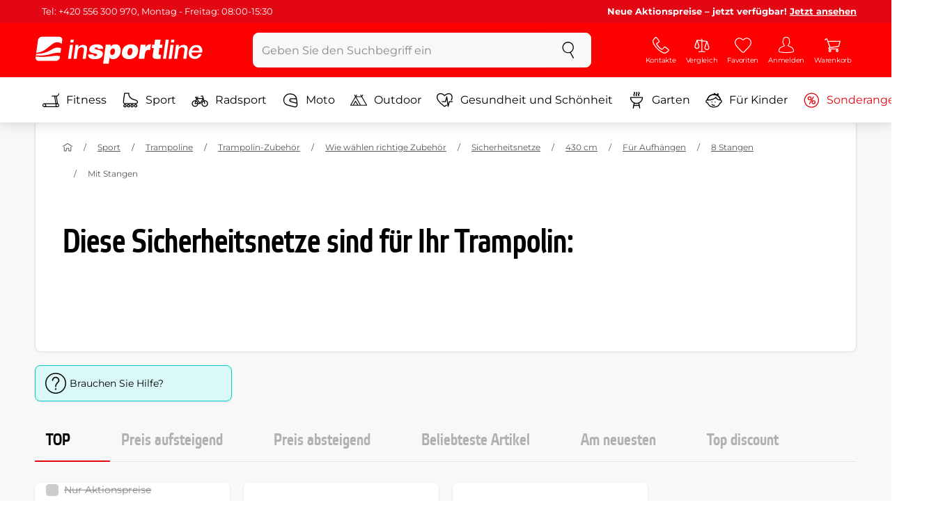

--- FILE ---
content_type: text/html; charset=UTF-8
request_url: https://www.insportline.at/sicherheitsnetze-430-cm-fur-aufhangen-mit-stangen
body_size: 15242
content:
<!DOCTYPE html>
<html lang="de" class="no-js">
<head>
	<base href="/">
	<!-- ostatni -->
	<meta charset="UTF-8">
	<meta name="viewport" content="width=device-width, initial-scale=1.0, minimal-ui, viewport-fit=cover, maximum-scale=1">
	
	<!-- preloading, prefetching -->
	<link rel="preload" href="assets/css/global.css?v=1768837614" as="style" fetchpriority="high">

	<link rel="preload" href="assets/js/jquery.js?v=1768837614" as="script">
	<link rel="preload" href="assets/js/bootstrap.js?v=1768837614" as="script">

	<link rel="preload" href="assets/fonts/montserrat-v24-latin-ext_latin-regular.woff2" as="font" type="font/woff2" crossorigin>
    <link rel="preload" href="assets/fonts/storm_type_foundry_-_etelkanarrowmedium.woff2" as="font" type="font/woff2" crossorigin>
	<!-- // preloading, prefetching -->
	
	<script>
		var customRootUrl = './';
		var customVersion = '?v=1768837614';
		document.documentElement.classList.remove('no-js');
	</script>

	<title>Sicherheitsnetze 430 cm - für Aufhängen, mit Stangen - inSPORTline</title>

	<!-- by template -->
	<!-- favicon -->
	<link rel="icon" type="image/png" href="assets/favicons/favicon-96x96.png?v=1768837614" sizes="96x96" />
	<link rel="icon" type="image/svg+xml" href="assets/favicons/favicon.svg?v=1768837614" />
    <link rel="shortcut icon" href="assets/favicons/favicon.ico?v=1768837614" />
    <link rel="apple-touch-icon" sizes="180x180" href="assets/favicons/apple-touch-icon.png?v=1768837614" />
    <meta name="apple-mobile-web-app-title" content="inSPORTline" />
	
	<link rel="manifest" href="assets/favicons/site.webmanifest?v=1768837614">	<meta name="msapplication-TileColor" content="#ffffff">
	<meta name="msapplication-navbutton-color" content="#ffffff">
	<meta name="theme-color" content="#ffffff">
	<meta name="apple-mobile-web-app-status-bar-style" content="#ffffff">

	<!-- facebook -->
	<meta property="og:title" content="Sicherheitsnetze 430 cm - für Aufhängen, mit Stangen - inSPORTline">
	<meta property="og:description" content="Online-Shop Fitness-Geräte und Fitness-Studios der Marke inSPORTline. Fitnessgeräte für den Heimgebrauch, ausgezeichnete Qualität, Preis-Aktion.">
	<meta property="og:url" content="https://www.insportline.at/sicherheitsnetze-430-cm-fur-aufhangen-mit-stangen">
	<meta property="og:site_name" content="inSPORTline">
	<meta property="og:type" content="website">
	<meta property="og:image" content="https://www.insportline.at/images/og_insportline_homepage.jpg">

	<!-- Twitter -->
	<meta name="twitter:card" content="summary">
	<meta name="twitter:title" content="Sicherheitsnetze 430 cm - für Aufhängen, mit Stangen - inSPORTline">
	<meta name="twitter:description" content="Online-Shop Fitness-Geräte und Fitness-Studios der Marke inSPORTline. Fitnessgeräte für den Heimgebrauch, ausgezeichnete Qualität, Preis-Aktion.">
	<meta name="twitter:image" content="https://www.insportline.at/images/insportline-logo-shadow.png">


	<!-- by legacy -->
	<meta name="format-detection" content="telephone=no">

		<meta name="com.silverpop.brandeddomains" content="www.pages04.net,e-insportline.pl,insportline.cz,insportline.hu,insportline.sk,www.e-insportline.pl,insportline.de,insportline.at,www.insportline.cz,www.insportline.hu,www.insportline.sk,www.insportline.de,www.insportline.at">
	<meta name="com.silverpop.cothost" content="pod4.ibmmarketingcloud.com">
	<link rel="alternate" hreflang="de" href="//www.insportline.de/sicherheitsnetze-430-cm-fur-aufhangen-mit-stangen?module=sicherheitsnetze%2d430%2dcm%2dfur%2daufhangen%2dmit%2dstangen"><link rel="alternate" hreflang="de-at" href="//www.insportline.at/sicherheitsnetze-430-cm-fur-aufhangen-mit-stangen?module=sicherheitsnetze%2d430%2dcm%2dfur%2daufhangen%2dmit%2dstangen">	<script>
	var dataLayer = dataLayer || [];

	dataLayer.push({"getSetReff":"v1.0","setDomain":"insportline.at","module":"sicherheitsnetze-430-cm-fur-aufhangen-mit-stangen","uid":"","email":"","user_data":{"email_address":""},"name":"","dealer_group":0,"dev":0,"persoo_ft_search":0,"categoryid":"1704","categorytext":"Sport | Trampoline | Trampolin-Zubehör | Wie wählen richtige Zubehör | Sicherheitsnetze | 430 cm | Für Aufhängen | 8 Stangen | Mit Stangen","ecomm_pagetype":"category"});
(function(w,d,s,l,i){w[l]=w[l]||[];w[l].push({'gtm.start':new Date().getTime(),event:'gtm.js'});var f=d.getElementsByTagName(s)[0],j=d.createElement(s),dl=l!='dataLayer'?'&l='+l:'';j.async=true;j.src='//www.googletagmanager.com/gtm.js?id='+i+dl;f.parentNode.insertBefore(j,f);})(window,document,'script','dataLayer','GTM-MZFLC5');

	</script>
		<script type="application/ld+json">
    {
    "@context": "https:\/\/schema.org",
    "@graph": [
        {
            "@type": "Organization",
            "@id": "https:\/\/www.insportline.at#organization",
            "name": "SEVEN SPORT s.r.o.",
            "alternateName": "inSPORTline",
            "legalName": "SEVEN SPORT s.r.o.",
            "url": "https:\/\/www.insportline.at",
            "logo": {
                "@type": "ImageObject",
                "@id": "https:\/\/www.insportline.at#logo",
                "url": "https:\/\/www.insportline.at\/images\/insportline-logo-shadow.png",
                "width": 800,
                "height": 800,
                "caption": "inSPORTline"
            },
            "image": {
                "@id": "https:\/\/www.insportline.at#logo"
            },
            "sameAs": [
                "https:\/\/www.youtube.com\/insportline"
            ]
        },
        {
            "@type": "WebSite",
            "@id": "https:\/\/www.insportline.at#website",
            "url": "https:\/\/www.insportline.at",
            "name": "inSPORTline",
            "publisher": {
                "@id": "https:\/\/www.insportline.at#organization"
            },
            "potentialAction": {
                "@type": "SearchAction",
                "target": "https:\/\/www.insportline.at\/?v={search_term_string}",
                "query-input": "required name=search_term_string"
            }
        },
        {
            "@type": "WebPage",
            "@id": "https:\/\/www.insportline.at\/sicherheitsnetze-430-cm-fur-aufhangen-mit-stangen",
            "url": "https:\/\/www.insportline.at\/sicherheitsnetze-430-cm-fur-aufhangen-mit-stangen",
            "inLanguage": "DE",
            "name": "Sicherheitsnetze 430 cm - f\u00fcr Aufh\u00e4ngen, mit Stangen - inSPORTline",
            "isPartOf": {
                "@id": "https:\/\/www.insportline.at#website"
            },
            "datePublished": "2024-10-01T00:00:00+02:00",
            "dateModified": "2026-01-22T03:29:22+01:00",
            "description": "Online-Shop Fitness-Ger\u00e4te und Fitness-Studios der Marke inSPORTline. Fitnessger\u00e4te f\u00fcr den Heimgebrauch, ausgezeichnete Qualit\u00e4t, Preis-Aktion.",
            "headline": "Sicherheitsnetze 430 cm - f\u00fcr Aufh\u00e4ngen, mit Stangen - inSPORTline"
        }
    ]
}	</script>

	<!-- script & function preloading, in order of importance -->
	<script defer src="assets/js/jquery.js?v=1768837614"></script>
	<script defer src="assets/js/bootstrap.js?v=1768837614"></script>
	<script defer src="assets/js/custom.js?v=1768837614"></script>
	<!-- & lazy -->
	<script data-src="assets/js/backend.js?v=1768837614"></script>
	<script data-src="assets/js/swiper.js?v=1768837614"></script>
			<script defer data-src="assets/js/backend_dev_join.js?v=2511212"></script>
		<script data-src="/js/jquery.blockUI.js"></script>
	<script defer>
		function lazyLoadScriptsInOrder(scripts) {
			if (scripts.length === 0) return;

			var script = scripts[0];
			var src = script.getAttribute('data-src');

			if (src) {
				script.setAttribute('defer', '');
				script.setAttribute('src', src);
				script.removeAttribute('data-src');

				script.onload = function() {
					lazyLoadScriptsInOrder(Array.prototype.slice.call(scripts, 1));
				};
			}
			else {
				lazyLoadScriptsInOrder(Array.prototype.slice.call(scripts, 1));
			}
		}

		function initScriptLoading() {
			if (typeof jQuery === 'undefined') {
				setTimeout(initScriptLoading, 100);
				return;
			}

			var scripts = document.querySelectorAll('script[data-src]');

			// Načte skripty při první interakci uživatele
			window.addEventListener('scroll', function() { lazyLoadScriptsInOrder(scripts); }, { once: true });
			window.addEventListener('mousemove', function() { lazyLoadScriptsInOrder(scripts); }, { once: true });
			window.addEventListener('keydown', function() { lazyLoadScriptsInOrder(scripts); }, { once: true });
			window.addEventListener('touchstart', function() { lazyLoadScriptsInOrder(scripts); }, { once: true });
		}

		// Spustí timeout po úplném načtení stránky
		window.addEventListener('load', function() {
			var scripts = document.querySelectorAll('script[data-src]');
			setTimeout(function() { lazyLoadScriptsInOrder(scripts); }, 3000);
		});

		// Zavolat funkci pro inicializaci
		initScriptLoading();
	</script>
	<!-- lazyload stop -->

	<link rel="stylesheet" media="all" href="assets/css/global.css?v=1768837614" />
<link href="https://www.insportline.at/sicherheitsnetze-430-cm-fur-aufhangen-mit-stangen" rel="canonical" ><link href="https://www.insportline.at/images/og_insportline_homepage.jpg" rel="image_src" ><meta name="keywords" content="insportline,insportline.cz, Fitnessbedarf, fitness shop, fitness geschäft, fitness aktionen"><meta name="description" content="Online-Shop Fitness-Geräte und Fitness-Studios der Marke inSPORTline. Fitnessgeräte für den Heimgebrauch, ausgezeichnete Qualität, Preis-Aktion."><meta name="robots" content="index, follow"></head>

<body class="d-flex flex-column" id="top">
	<noscript><iframe src="//www.googletagmanager.com/ns.html?id=GTM-MZFLC5"
height="0" width="0" style="display:none;visibility:hidden"></iframe></noscript>	<a href="#main" class="btn btn-primary position-fixed skip-to-main">Zum Hauptinhalt</a> 
	<div class="d-flex flex-column min-vh-100 ">
	<!--  new law  -->
	<div class="newlaw d-none d-lg-block">
	  <div class="container">
		<div class="row row-gutter--4">
		  <div class="col-auto">
			<div class="newlaw__menu">
			  <a href="/Informationen-zu-bestellungen">Tel: +420 556 300 970, Montag - Freitag: 08:00-15:30</a> 
			</div>
		  </div>
			<div class="col">
				<div class="newlaw__text"><b>Neue Aktionspreise – jetzt verfügbar! <a href="/sonderangebote">Jetzt ansehen</a></b></div>
			</div></div>
	  </div>
	</div>	    <!-- main navbar -->
		<div class="d-none d-lg-block pt-1 bg-brand"></div>
		<nav class="navbar navbar--main" id="navigation-main">
			<div class="container">
				<div class="row align-items-center justify-content-between row-gutter--1 row-gutter-md--2">
				<!-- logo -->
					<div class="col-auto">
						<a href="/" class="navbar__logo btn h-auto p-1 mx-n1 m-lg-n1" aria-label="inSPORTline">
							<svg xmlns="http://www.w3.org/2000/svg" viewbox="-779 511 360 60"><path d="M-728 512.1h-36.9c-4.2 0-8.2 3.4-8.8 7.6l-3.8 27.3c12.2-1.5 17.7-5.7 22.9-9.5 5.8-4.3 13.6-12.2 19.3-13.1 5-.8 9.2.5 12.8 3l1.1-7.7c.6-4.2-2.4-7.6-6.6-7.6zm-17.5 28.5c-2.3 1.3-5 2.8-8 4.1-7.4 3.3-16.5 4.3-24.3 4.6l-.4 3.1c3 .2 5.8.3 8.5.3 8.5 0 15.8-1 22.5-2.9 7.3-2.2 13-3.2 17.5-3.2 1.7 0 3.2.2 4.5.5l1.4-10.1c-2.7-.9-5.2-1.4-7.5-1.4-5.2-.1-9.2 2.2-14.2 5zm.2 13.7c-1.6.2-3.3.4-5.1.6-5.2.5-10.1.8-14.6.8-5.9 0-10.4-.5-13.6-1l-.3 2.1c-.6 4.2 2.4 7.6 6.6 7.6h36.9c4.2 0 8.2-3.4 8.8-7.6l.3-2.4c-2.4-.9-4.8-1.1-7.5-1.1-3.3 0-7.1.5-11.5 1zm284.9-24.5c-2 0-3.8.5-5.6 1.4-1.8.9-3.3 2.3-4.5 3.9l-.1-.1.7-5.2h-6.3l-4.2 30h6.6l2.4-17.2c.1-1.1.5-2 .9-3 .5-.9 1.1-1.8 1.8-2.4s1.5-1.2 2.5-1.6c.9-.4 2-.6 3.1-.6 2 0 3.4.5 4.1 1.5.8 1 1.1 2.7.8 5l-2.6 18.3h6.6l2.8-20.1c.5-3.3-.1-5.8-1.8-7.5-1.4-1.6-3.9-2.4-7.2-2.4zm40.2 16.7c.6-2.1.7-4.2.4-6.2-.3-2-.9-3.8-2-5.3-1-1.5-2.4-2.8-4.1-3.7-1.8-.9-3.8-1.4-6.2-1.4-2.2 0-4.3.4-6.2 1.2-1.9.8-3.6 1.9-5 3.3-1.5 1.4-2.6 3-3.6 4.8-.9 1.8-1.5 3.7-1.8 5.8-.3 2.2-.3 4.2.1 6.1.4 1.8 1.1 3.4 2.2 4.7 1.1 1.3 2.5 2.4 4.2 3.1 1.7.7 3.8 1.1 6.1 1.1 1.6 0 3.2-.2 4.8-.7 1.6-.4 3-1.1 4.3-2 1.3-.9 2.5-2 3.5-3.2 1-1.3 1.8-2.7 2.4-4.4h-6.3c-.8 1.7-1.9 2.9-3.2 3.7-1.3.8-2.9 1.2-4.9 1.2-1.4 0-2.6-.2-3.5-.7-.9-.4-1.7-1-2.3-1.8-.6-.7-.9-1.6-1.1-2.6-.2-1-.2-2-.1-3.1h22.3zm-20.4-7.1c.5-.9 1.2-1.6 1.9-2.3.8-.6 1.6-1.1 2.6-1.5 1-.4 2.1-.5 3.2-.5s2.1.2 3 .6c.9.4 1.6.9 2.1 1.6.5.6.9 1.4 1.2 2.3.2.9.3 1.8.3 2.7h-15.5c.3-1.1.7-2.1 1.2-2.9zm-51.8 20.4h6.6l4.3-30h-6.7zm-210.8-41.4l-.8 6.2h6.6l.9-6.2zm26.2 11.4c-2 0-3.8.5-5.6 1.4-1.8.9-3.3 2.3-4.5 3.9l-.1-.1.7-5.2h-6.3l-4.2 30h6.6l2.4-17.2c.1-1.1.5-2 .9-3 .5-.9 1.1-1.8 1.8-2.4.7-.7 1.5-1.2 2.5-1.6.9-.4 2-.6 3.1-.6 2 0 3.3.5 4.1 1.5.8 1 1.1 2.7.8 5l-2.6 18.3h6.6l2.8-20.1c.5-3.3-.1-5.8-1.8-7.5-1.4-1.6-3.9-2.4-7.2-2.4zm-32 30h6.6l4.3-30h-6.7zm210.4-41.4l-5.8 41.4h6.6l5.8-41.4zm12 0l-.8 6.2h6.6l.9-6.2zm-55.7 17.2h-.1l.9-6.2h-11l-4.3 30.4h12.1l1.5-10.5c.9-6.5 3.7-8.8 8.7-8.8.8 0 1.7.2 2.4.3l1.7-12.1c-.5-.1-1-.2-1.5-.2-4.8 0-8.1 2.3-10.4 7.1zm32.8-17.2h-11.9l-1.7 11h-4.5l-1 7h4.3l-1.8 12.7c-1.5 10.5.3 11.6 16.3 10.7l1.2-8.6h-1.9c-3.4 0-3.6-1-3.2-3.8l1.5-11h5.8l1-7h-5.8l1.7-11zm-97.6 10.1c-3.5 0-8.1 1.7-10.3 5.4h-.1l.6-4.5h-10.8l-5.7 40.8h12.1l1.9-13.4c1.7 2.6 3.9 3.9 7.2 3.9 6.8 0 14.8-4.4 16.5-16.3 1.1-8.4-2.2-15.9-11.4-15.9zm-.8 16.1c-.6 4.2-3 6.9-6.2 6.9-3.1 0-4.5-2.9-3.9-7.1.6-4.1 2.9-6.9 5.8-6.9 3.2 0 5 2.2 4.3 7.1zm34.7-16.1c-10.3 0-18.1 5.9-19.6 16.4-1.5 10.4 5.3 15.7 15.1 15.7s18-5.2 19.6-16.4c1.3-9.3-4.4-15.7-15.1-15.7zm3 15.8c-.8 5.7-3.1 8.2-6.4 8.2-3.1 0-4.9-2.5-4.1-8.2.5-3.4 2.3-7.7 6.4-7.7 3.3-.1 4.8 3.3 4.1 7.7zm-77.5-9.1c.9 0 1.8.2 2.3.8.6.5.9 1.2.9 2.2h11c.4-8.1-7.1-9.6-13.8-9.6-6.3 0-14.7 2.3-15.8 10-1.7 11.8 17.5 7.9 16.8 12.8-.3 2.2-2.4 2.7-4.2 2.7-1.2 0-2.2-.4-2.8-.9-.7-.6-1.1-1.6-.9-2.8h-11.5c-.5 8.2 6.9 10.3 13.8 10.3 11.2 0 17-4.3 17.9-10.6 1.6-11.4-18-8.5-17.4-12.8.2-1.5 1.6-2.1 3.7-2.1z"/></svg>
						</a>
					</div>

					<!-- vyhledavani  d-none d-lg-block -->
					<div class="col-lg-4 col-xl-5 d-none d-lg-block" id="elm_search">
						<form method="post" action="/scripts/search.php">
							<div class="input-group shadow-sm rounded">

								<input type="text" class="form-control bg-light border-white" name="search" placeholder="Geben Sie den Suchbegriff ein" aria-label="Geben Sie den Suchbegriff ein" required inputmode="search" autocomplete="off" maxlength="48" data-url="/search/suggest" data-toggle="popover" data-trigger="manual" data-content-selector="#search-results" data-placement="bottom" data-container="#navigation-main" data-custom-class="popover--search-results" data-disable-scroll-onopen="true">
								
								<div class="input-group-append">
									<button class="btn btn-light px-3 px-xl-4" aria-label="suchen">
										<svg class="icon size-md mb-0" aria-hidden="true">
										<use xlink:href="assets/icons.svg#search"/>
										</svg>
									</button>
								</div>
						
							</div>
						</form>
					</div>

					<!-- tlacitka porovnani, muj ucet, do kosiku -->
					<div class="col-auto align-self-stretch d-flex flex-column">
						<div class="d-none d-lg-none flex-column flex-grow-1 js-sticky-after-scroll" id="stickyAfterScroll">
													<div class="navbar-options" data-scroll-trigger-element="#vypis-produktu">
								<button type="button" class="position-relative btn btn-white h-auto p-2" aria-label="Produkte filtern" data-toggle="collapse" data-target="#filtrovani-produktu" aria-expanded="false" aria-controls="filtrovani-produktu">
									Produkte filtern									<svg class="icon size-md ml-1 toggle-visibility d-none d-sm-block" aria-hidden="true">
										<g class="fill-current-color"><use xlink:href="assets/icons.svg#filter"/></g>
										<g class="fill-current-color"><use xlink:href="assets/icons.svg#nok"/></g>
									</svg>
								</button>

								<!-- Menu -->
								<button type="button" class="navbar-options__item btn btn-brand" data-toggle="mobile-navigation" data-target="/catalog/getLevelMenu?parent_id=0">
									<svg class="icon size-md mb-0 align-self-center toggle-visibility" aria-hidden="true">
										<use xlink:href="assets/icons.svg#hamburger"/>
										<use xlink:href="assets/icons.svg#nok"/>
									</svg>
									<small class="font-size-xs">Menu</small>
								</button>
							</div>
													</div>
						
        <div class="d-lg-flex flex-column flex-grow-1 js-sticky-before-scroll" id="stickyBeforeScroll">
          <div class="navbar-options">
            <!-- hledat -->
            <button class="navbar-options__item btn d-lg-none" id="sticky-search-trigger" style="opacity: 0">
              <svg class="icon size-md mb-0 align-self-center toggle-visibility" aria-hidden="true">
                <use xlink:href="assets/icons.svg#search"/>
                <use xlink:href="assets/icons.svg#nok"/>
              </svg>
              <small class="font-size-xs">suchen</small>
            </button>
				<!-- kontakty -->
				<button type="button" class="navbar-options__item btn d-none d-md-flex" data-toggle="popover" data-content-selector="#popover-contacts" data-placement="bottom" data-container="#navigation-main" data-custom-class="popover--inavbar" data-disable-scroll-onopen="true">
				  <svg class="icon size-md mb-0 align-self-center toggle-visibility" aria-hidden="true">
					<use xlink:href="assets/icons.svg#phone"/>
					<use xlink:href="assets/icons.svg#nok"/>
				  </svg>
				  <small class="font-size-xs">Kontakte</small>
				</button>
            <!-- porovnani -->
            <button type="button" class="navbar-options__item btn d-none d-md-flex" data-toggle="popover" data-content-selector="#popover-compare" data-placement="bottom" data-container="#navigation-main" data-custom-class="popover--inavbar" data-disable-scroll-onopen="true" id="compare-popover-btn">
              <svg class="icon size-md mb-0 align-self-center toggle-visibility" aria-hidden="true">
                <use xlink:href="assets/icons.svg#porovnani"/>
                <use xlink:href="assets/icons.svg#nok"/>
              </svg>
              <small class="font-size-xs">Vergleich</small>
				</button>

            <!-- favorite -->
            <a href="/favorite" class="navbar-options__item btn">
              <svg class="icon size-md mb-0 align-self-center" aria-hidden="true"><use xlink:href="assets/icons.svg?v=250627#heart"></use></svg>
              	<small class="font-size-xs">Favoriten</small>
            </a>
            
            <!-- muj ucet -->
            <button type="button" class="navbar-options__item btn" data-toggle="popover" data-content-selector="#popover-usermenu" data-placement="bottom" data-container="#navigation-main" data-custom-class="popover--inavbar" data-disable-scroll-onopen="true">
              <svg class="icon size-md mb-0 align-self-center toggle-visibility" aria-hidden="true">
                <use xlink:href="assets/icons.svg#user"/>
                <use xlink:href="assets/icons.svg#nok"/>
              </svg>
              <small class="font-size-xs">Anmelden</small>
            </button>

            <!-- kosik -->
            <a href="/einkaufswagen" class="navbar-options__item btn" id="menuBasketItem">
			<svg class="icon size-md mb-0 align-self-center" aria-hidden="true"><use xlink:href="assets/icons.svg?v=250627#kosik"></use></svg>
            
			<small class="font-size-xs">Warenkorb</small>
		</a>

			<!-- Menu -->
			<button type="button" class="navbar-options__item btn d-xl-none" data-toggle="mobile-navigation" data-target="/catalog/getLevelMenu?parent_id=0">
				<svg class="icon size-md mb-0 align-self-center toggle-visibility" aria-hidden="true">
					<use xlink:href="assets/icons.svg#hamburger"/>
					<use xlink:href="assets/icons.svg#nok"/>
				</svg>
				<small class="font-size-xs">Menu</small>
			</button>
		  </div>
		</div>					</div>
				</div>
			</div>
		</nav>
		<div class="d-none d-lg-block pt-1 bg-brand"></div>
		
		<div class="sticky-search bg-light d-lg-none" id="sticky-search">
			<div class="position-sticky top-0 py-1 bg-light zindex-2">
				<div class="container">
					
						<form class="row no-gutters flex-nowrap" method="post" action="/scripts/search.php">
							<div class="col pr-1">
								<input type="text" class="form-control bg-white border-white shadow-sm" name="search" placeholder="Geben Sie den Suchbegriff ein" aria-label="Geben Sie den Suchbegriff ein" required inputmode="search" autocomplete="off" maxlength="48" data-url="/search/suggest" data-toggle="popover" data-trigger="manual" data-content-selector="#search-results" data-placement="bottom" data-container="#sticky-search" data-custom-class="popover--search-results" data-disable-scroll-onopen="true">
							</div>
							<div class="col-auto d-flex flex-column">
								<button class="btn flex-column py-0 px-1 h-auto flex-grow-1 justify-content-around">
									<svg class="icon size-md mb-0" aria-hidden="true">
										<use xlink:href="assets/icons.svg#search"/>
									</svg>
									<small class="font-size-xs">suchen</small>
								</button>
							</div>
							<div class="col-auto d-none flex-column" id="sticky-search-close">
								<button type="button" class="btn flex-column py-0 px-1 h-auto flex-grow-1 justify-content-around">
									<svg class="icon size-md mb-0" aria-hidden="true">
										<use xlink:href="assets/icons.svg#nok"/>
									</svg>
									<small class="font-size-xs">schliessen</small>
								</button>
							</div>
						</form>
					
				</div>
			</div>
		</div>

<!-- menu navbar -->
				  <nav class="navbar navbar--menu mobile-navigation collapse d-xl-block" id="navigation-menu">
					<div class="menu navbar__inner" data-full-menu-ajax-url="/catalog/getFullMenu?clear_cache=0">
					  <div class="container px-0 px-sm-3">
						<ul class="list-unstyled d-flex flex-column flex-lg-row mb-0 py-lg-1" id="menu-navigation">
						  <li class="flex-grow-1">
							<div class="row no-gutters position-relative">
							  <div class="col">
								<a href="https://www.insportline.at/fitness" class="btn w-100 justify-content-start justify-content-lg-center px-3 px-sm-2 py-3 py-lg-1 text-left text-nowrap">
								  <svg class="icon size-md mr-3 mr-sm-2 my-n1" aria-hidden="true"><use xlink:href="assets/icons.svg?v=250627#fitness"></use></svg> 
								  Fitness 
								</a>
							  </div>
							</div>
						  </li>
						  <li class="flex-grow-1">
							<div class="row no-gutters position-relative">
							  <div class="col">
								<a href="https://www.insportline.at/sport" class="btn w-100 justify-content-start justify-content-lg-center px-3 px-sm-2 py-3 py-lg-1 text-left text-nowrap">
								  <svg class="icon size-md mr-3 mr-sm-2 my-n1" aria-hidden="true"><use xlink:href="assets/icons.svg?v=250627#brusle"></use></svg> 
								  Sport 
								</a>
							  </div>
							</div>
						  </li>
						  <li class="flex-grow-1">
							<div class="row no-gutters position-relative">
							  <div class="col">
								<a href="https://www.insportline.at/radsport" class="btn w-100 justify-content-start justify-content-lg-center px-3 px-sm-2 py-3 py-lg-1 text-left text-nowrap">
								  <svg class="icon size-md mr-3 mr-sm-2 my-n1" aria-hidden="true"><use xlink:href="assets/icons.svg?v=250627#kolo"></use></svg> 
								  Radsport 
								</a>
							  </div>
							</div>
						  </li>
						  <li class="flex-grow-1">
							<div class="row no-gutters position-relative">
							  <div class="col">
								<a href="https://www.insportline.at/moto" class="btn w-100 justify-content-start justify-content-lg-center px-3 px-sm-2 py-3 py-lg-1 text-left text-nowrap">
								  <svg class="icon size-md mr-3 mr-sm-2 my-n1" aria-hidden="true"><use xlink:href="assets/icons.svg?v=250627#moto-helmy"></use></svg> 
								  Moto 
								</a>
							  </div>
							</div>
						  </li>
						  <li class="flex-grow-1">
							<div class="row no-gutters position-relative">
							  <div class="col">
								<a href="https://www.insportline.at/Outdoor" class="btn w-100 justify-content-start justify-content-lg-center px-3 px-sm-2 py-3 py-lg-1 text-left text-nowrap">
								  <svg class="icon size-md mr-3 mr-sm-2 my-n1" aria-hidden="true"><use xlink:href="assets/icons.svg?v=250627#outdoor"></use></svg> 
								  Outdoor 
								</a>
							  </div>
							</div>
						  </li>
						  <li class="flex-grow-1">
							<div class="row no-gutters position-relative">
							  <div class="col">
								<a href="https://www.insportline.at/gesundheit-und-schoenheit" class="btn w-100 justify-content-start justify-content-lg-center px-3 px-sm-2 py-3 py-lg-1 text-left text-nowrap">
								  <svg class="icon size-md mr-3 mr-sm-2 my-n1" aria-hidden="true"><use xlink:href="assets/icons.svg?v=250627#zdravi-a-krasa"></use></svg> 
								  Gesundheit und Schönheit 
								</a>
							  </div>
							</div>
						  </li>
						  <li class="flex-grow-1">
							<div class="row no-gutters position-relative">
							  <div class="col">
								<a href="https://www.insportline.at/garten" class="btn w-100 justify-content-start justify-content-lg-center px-3 px-sm-2 py-3 py-lg-1 text-left text-nowrap">
								  <svg class="icon size-md mr-3 mr-sm-2 my-n1" aria-hidden="true"><use xlink:href="assets/icons.svg?v=250627#gril2"></use></svg> 
								  Garten 
								</a>
							  </div>
							</div>
						  </li>
						  <li class="flex-grow-1">
							<div class="row no-gutters position-relative">
							  <div class="col">
								<a href="https://www.insportline.at/fuer-kinder" class="btn w-100 justify-content-start justify-content-lg-center px-3 px-sm-2 py-3 py-lg-1 text-left text-nowrap">
								  <svg class="icon size-md mr-3 mr-sm-2 my-n1" aria-hidden="true"><use xlink:href="assets/icons.svg?v=250627#kids"></use></svg> 
								  Für Kinder 
								</a>
							  </div>
							</div>
						  </li>
						  <li class="flex-grow-1">
							<div class="row no-gutters position-relative">
							  <div class="col">
								<a href="https://www.insportline.at/sonderangebote" class="btn w-100 justify-content-start justify-content-lg-center px-3 px-sm-2 py-3 py-lg-1 text-left text-nowrap text-danger">
								  <svg class="icon size-md mr-3 mr-sm-2 my-n1" aria-hidden="true"><use xlink:href="assets/icons.svg?v=250627#akce"></use></svg> 
								  Sonderangebote 
								</a>
							  </div>
							</div>
						  </li>
						</ul>
					  </div>
					</div>
				  </nav><!-- popover contacts -->
		<nav class="d-none">
			<div class="menu menu--permastyle" id="popover-contacts">
				<div class="container px-0 px-sm-3 px-lg-0">
					<ul class="list-unstyled d-flex flex-column mb-0">
						<li class="flex-grow-1">
							<div class="row no-gutters position-relative">
								<div class="col">
									<a href="https://www.insportline.at/kontaktdaten" class="btn btn-white w-100 justify-content-start px-3 px-sm-2 py-3 px-lg-3 text-left">
										<div class="position-relative mr-3 mr-sm-2 my-n1">
											<svg class="icon size-md" aria-hidden="true"><use xlink:href="assets/icons.svg?v=250627#phone"></use></svg>
										</div>
										Kontakte
									</a>
								</div>
							</div>
						</li>
		
					</ul>
				</div>
			</div>
		</nav>
		<!-- popover compare --><div class="d-none" id="popover-compare-wrapper">
		<div class="container py-3" id="popover-compare">
			<p class="h5">Produkte im Vergle</p>
			<table class="table border-bottom">
		
				</table>
		
		</div>
		</div><!-- popover usermenu -->
		<nav class="d-none">
			<div class="menu menu--permastyle" id="popover-usermenu">
				<div class="container px-0 px-sm-3 px-lg-0">
					<ul class="list-unstyled d-flex flex-column mb-0">
						
				<li class="flex-grow-1">
					<div class="row no-gutters position-relative">
						<div class="col">
							<a href="/login"
								class="btn btn-white w-100 justify-content-start px-3 px-sm-2 py-3 px-lg-3 text-left">
								<div class="position-relative mr-3 mr-sm-2 my-n1">
									<svg class="icon size-md" aria-hidden="true"><use xlink:href="assets/icons.svg?v=250627#user"></use></svg>
								</div>
								Mein Account
							</a>
						</div>
						<div class="col-auto d-flex flex-column justify-content-center px-3 px-sm-2 position-static">
							<a href="/login" class="btn btn-sm btn-outline-primary h-auto py-1 px-2 stretched-link rounded-sm border">
								<small class="text-dark font-weight-semibold">Einloggen</small>
							</a>
						</div>
					</div>
				</li>
			<li class="flex-grow-1 d-sm-none">
				<div class="row no-gutters position-relative">
					<div class="col">
						<a href="/einkaufswagen" class="btn btn-white w-100 justify-content-start px-3 px-sm-2 py-3 px-lg-3 text-left">
							<div class="position-relative mr-3 mr-sm-2 my-n1">
								<svg class="icon size-md" aria-hidden="true"><use xlink:href="assets/icons.svg?v=250627#kosik"></use></svg> 
							</div>
						Warenkorb - Ihr Warenkorb ist leer 
						</a>
					</div>
				</div>
			</li>
		
		<li class="flex-grow-1 d-md-none">
			<div class="row no-gutters position-relative">
				<div class="col">
					<a href="#" id="button-menu-compare" class="btn btn-white w-100 justify-content-start px-3 px-sm-2 py-3 px-lg-3 text-left">
						<div class="position-relative mr-3 mr-sm-2 my-n1">
							<svg class="icon size-md" aria-hidden="true"><use xlink:href="assets/icons.svg?v=250627#alternatives"></use></svg>
						</div>
						<span>
						  Vergleich ( 0 )
						</span>
					</a>
				</div>
				<div class="col-auto d-flex flex-column position-static">
					<button class="btn btn-white px-3 px-sm-2 align-self-stretch flex-shrink-0 flex-grow-1 stretched-link rounded-0" type="button" data-toggle="collapse" data-target="#menu-compare" aria-expanded="false" aria-controls="menu-compare" aria-label="Anzeigen oder verbergen Sie die Elemente">
						<svg class="icon size-md p-1 toggle-visibility" aria-hidden="true">
							<use xlink:href="assets/icons.svg#plus"/>
							<use xlink:href="assets/icons.svg#minus"/>
						</svg>
					</button>
				</div>
			</div>
			<div class="collapse" id="menu-compare" data-parent="#popover-usermenu"></div> 
		</li>
		
		<li class="flex-grow-1">
			<div class="row no-gutters position-relative">
				<div class="col align-self-center">
					<a href="#" class="btn btn-white w-100 justify-content-start px-3 px-sm-2 py-3 px-lg-3 text-left">
						<div class="position-relative mr-3 mr-sm-2 my-n1">
						  <svg class="icon size-md" aria-hidden="true"><use xlink:href="assets/icons.svg?v=250627#chat"></use></svg> 
						</div>
					Österreich
					</a>
				</div>
				<div class="col-auto d-flex flex-column position-static">
					<button class="btn btn-white px-3 px-sm-2 align-self-stretch flex-shrink-0 flex-grow-1 stretched-link rounded-0" type="button" data-toggle="collapse" data-target="#menu-jazyk" aria-expanded="false" aria-controls="menu-jazyk" aria-label="Zobrazit nebo schovat jazyky">
						<svg class="icon size-md p-1 toggle-visibility" aria-hidden="true">
							<use xlink:href="assets/icons.svg#plus"/>
							<use xlink:href="assets/icons.svg#minus"/>
						</svg>
					</button>
				</div>
			</div>
			<div class="collapse" id="menu-jazyk" data-parent="#popover-usermenu">
				<div class="container px-0">
					<ul class="list-unstyled">				
						<li>
							<a href="https://www.insportline.cz" rel="nofollow" class="btn btn-white w-100 justify-content-between px-3 px-sm-2 py-3 text-left">
							Česko 
							 
							</a>
						</li>				
						<li>
							<a href="https://www.insportline.sk" rel="nofollow" class="btn btn-white w-100 justify-content-between px-3 px-sm-2 py-3 text-left">
							Slovensko 
							 
							</a>
						</li>				
						<li>
							<a href="https://www.insportline.de" rel="nofollow" class="btn btn-white w-100 justify-content-between px-3 px-sm-2 py-3 text-left">
							Deutschland 
							 
							</a>
						</li>				
						<li>
							<a href="https://www.insportline.at" rel="nofollow" class="btn btn-white w-100 justify-content-between px-3 px-sm-2 py-3 text-left">
							Österreich 
							<svg class="icon size-md ml-2 my-n1 text-success" aria-hidden="true"><use xlink:href="assets/icons.svg?v=250627#circle-ok"></use></svg> 
							</a>
						</li>				
						<li>
							<a href="https://www.insportline.hu" rel="nofollow" class="btn btn-white w-100 justify-content-between px-3 px-sm-2 py-3 text-left">
							Magyarország 
							 
							</a>
						</li>				
						<li>
							<a href="https://www.insportline.bg" rel="nofollow" class="btn btn-white w-100 justify-content-between px-3 px-sm-2 py-3 text-left">
							България 
							 
							</a>
						</li>				
						<li>
							<a href="https://www.insportline.si" rel="nofollow" class="btn btn-white w-100 justify-content-between px-3 px-sm-2 py-3 text-left">
							Slovenija 
							 
							</a>
						</li>				
						<li>
							<a href="https://www.insportline.ro" rel="nofollow" class="btn btn-white w-100 justify-content-between px-3 px-sm-2 py-3 text-left">
							România 
							 
							</a>
						</li>				
						<li>
							<a href="https://www.e-insportline.pl" rel="nofollow" class="btn btn-white w-100 justify-content-between px-3 px-sm-2 py-3 text-left">
							Polska 
							 
							</a>
						</li>				
						<li>
							<a href="https://www.insportline.eu" rel="nofollow" class="btn btn-white w-100 justify-content-between px-3 px-sm-2 py-3 text-left">
							Europe 
							 
							</a>
						</li> 
					</ul>
				</div>
			</div>
		</li>
		
					</ul>
				</div>
			</div>
		</nav>
			<div class="navbar navbar--shadow"></div>
		
	<div class="d-none">
	  <div class="container py-lg-5 py-xl-6" id="search-results">
		<div class="row" id="persoo-sticky-search"></div>
	  </div>
	</div>
	
	<main class="flex-grow-1 bg-light" id="main">
	
    <!-- úvodní sekce -->
		<section class="anchor-wrapper mb-lg-4" id="uvodni-sekce">
			<div class="container">
				<div class="intro mx-n3 mx-sm-0 position-relative js-intro">
					<div class="position-absolute w-100 h-100 border-left border-right shadow-sm rounded-bottom bg-white d-none d-lg-block"></div>
					<div class="row no-gutters mx-lg-n3 flex-column-reverse flex-lg-row position-relative">
					<!-- text content -->
						<div class="pb-lg-4 px-lg-3 zindex-2 d-lg-flex flex-column col-lg-9 col-xl-11">
							<div class="pl-lg-3 pl-xl-6 mr-lg-n3 mr-xl-n6 d-lg-flex flex-column flex-grow-1 js-intro__content">
								<div class="intro__content order-lg-2 flex-grow-1 d-flex flex-column pb-0 intro__content--noimg">
									<h1 class="display-4 d-block mb-0 my-lg-auto">
										Diese Sicherheitsnetze sind für Ihr Trampolin:									</h1>

									<!-- text pro desktop -->
									
									<div class="collapse show my-lg-auto js-intro__description js-intro__description--short">
																			</div>
									
																	</div>
								<!-- breadcrumb -->
								
		<nav class="my-1 mt-sm-2 mt-lg-3" aria-label="Breadcrumb-Navigation" id="breadcrumb">
		  <div class="container px-sm-0">
			<div class="position-relative">
			  <div class="breadcrumb__shadow breadcrumb__shadow--start invisible"></div>
			  <ol class="breadcrumb pb-2 flex-nowrap flex-lg-wrap text-nowrap small">
			    <li class="breadcrumb-item flex-shrink-0 d-flex">
				  <a href="/" class="d-flex align-items-center py-2 flex-shrink-0" aria-label="Nach Hause">
					<svg class="icon h6 mb-0" aria-hidden="true"><use xlink:href="assets/icons.svg?v=250627#home"></use></svg>
				  </a>
			    </li>
				<li class="breadcrumb-item flex-shrink-0"><a href="/sport" class="d-inline-block py-2">Sport</a>
				</li>
				<li class="breadcrumb-item flex-shrink-0"><a href="/trampoline" class="d-inline-block py-2">Trampoline</a>
				</li>
				<li class="breadcrumb-item flex-shrink-0"><a href="/trampolin-zubehor" class="d-inline-block py-2">Trampolin-Zubehör</a>
				</li>
				<li class="breadcrumb-item flex-shrink-0"><a href="/wie-wahlen-richtige-trampolin-zubehor" class="d-inline-block py-2">Wie wählen richtige Zubehör</a>
				</li>
				<li class="breadcrumb-item flex-shrink-0"><a href="/sicherheitsnetze-trampoline" class="d-inline-block py-2">Sicherheitsnetze</a>
				</li>
				<li class="breadcrumb-item flex-shrink-0"><a href="/trampolin-durchmesser-430-cm" class="d-inline-block py-2">430 cm</a>
				</li>
				<li class="breadcrumb-item flex-shrink-0"><a href="/sicherheitsnetze-430-cm-fur-aufhangen" class="d-inline-block py-2">Für Aufhängen</a>
				</li>
				<li class="breadcrumb-item flex-shrink-0"><a href="/sicherheitsnetze-430-cm-fur-aufhangen-8-stangen" class="d-inline-block py-2">8 Stangen</a>
				</li>
				<li class="breadcrumb-item flex-shrink-0 py-2 active d-none d-lg-block" aria-current="page">Mit Stangen
				</li>
			  </ol>
			  <div class="breadcrumb__shadow breadcrumb__shadow--end"></div>
			</div>
		  </div>
		  <!-- mikrodata breadcrumbu -->
		  <script type="application/ld+json">{
    "@context": "https:\/\/schema.org",
    "@type": "BreadcrumbList",
    "itemListElement": [
        {
            "@type": "ListItem",
            "position": 1,
            "item": {
                "@id": "https:\/\/www.insportline.at\/",
                "name": "inSPORTline"
            }
        },
        {
            "@type": "ListItem",
            "position": 2,
            "item": {
                "@id": "https:\/\/www.insportline.at\/sport",
                "name": "Sport"
            }
        },
        {
            "@type": "ListItem",
            "position": 3,
            "item": {
                "@id": "https:\/\/www.insportline.at\/trampoline",
                "name": "Trampoline"
            }
        },
        {
            "@type": "ListItem",
            "position": 4,
            "item": {
                "@id": "https:\/\/www.insportline.at\/trampolin-zubehor",
                "name": "Trampolin-Zubeh\u00f6r"
            }
        },
        {
            "@type": "ListItem",
            "position": 5,
            "item": {
                "@id": "https:\/\/www.insportline.at\/wie-wahlen-richtige-trampolin-zubehor",
                "name": "Wie w\u00e4hlen richtige Zubeh\u00f6r"
            }
        },
        {
            "@type": "ListItem",
            "position": 6,
            "item": {
                "@id": "https:\/\/www.insportline.at\/sicherheitsnetze-trampoline",
                "name": "Sicherheitsnetze"
            }
        },
        {
            "@type": "ListItem",
            "position": 7,
            "item": {
                "@id": "https:\/\/www.insportline.at\/trampolin-durchmesser-430-cm",
                "name": "430 cm"
            }
        },
        {
            "@type": "ListItem",
            "position": 8,
            "item": {
                "@id": "https:\/\/www.insportline.at\/sicherheitsnetze-430-cm-fur-aufhangen",
                "name": "F\u00fcr Aufh\u00e4ngen"
            }
        },
        {
            "@type": "ListItem",
            "position": 9,
            "item": {
                "@id": "https:\/\/www.insportline.at\/sicherheitsnetze-430-cm-fur-aufhangen-8-stangen",
                "name": "8 Stangen"
            }
        },
        {
            "@type": "ListItem",
            "position": 10,
            "item": {
                "@id": "https:\/\/www.insportline.at\/sicherheitsnetze-430-cm-fur-aufhangen-mit-stangen",
                "name": "Mit Stangen"
            }
        }
    ]
} 
		  </script>
		</nav>							</div>
						</div>
									</div>
				</div>
			</div>
		</section>
	<!-- mikrodata kategorie -->
	<script type="application/ld+json">
{
    "@context": "https:\/\/schema.org",
    "@type": "Product",
    "url": "\/sicherheitsnetze-430-cm-fur-aufhangen-mit-stangen",
    "name": "Mit Stangen",
    "offers": {
        "@type": "AggregateOffer",
        "offerCount": 1,
        "priceCurrency": "EUR",
        "lowPrice": 150.8,
        "highPrice": 150.8
    }
} 
	</script>

	<!-- kategorie -->
	 
		<nav class="anchor-wrapper mb-2" id="subcats" aria-label="Kategorie">
		  <div class="overflow-auto py-3 my-n2"> 
			<div class="container">
			  <div class="swiper row no-gutters ml-n1 ml-sm-n2 mt-lg-n3 ml-lg-n3 overflow-visible">
				<ul class="swiper-wrapper row no-gutters mx-0 mb-0 w-100 h-auto flex-nowrap flex-lg-wrap flex-grow-1 list-unstyled category-boxes category-boxes--different">
			<li class="swiper-slide h-auto col-auto pl-1 pl-sm-2 pt-lg-2 pl-lg-3 d-flex flex-column">
				<a href="/radce/140-wie-wahlt-man-trampolinzubehor-" class="btn w-100 p-2 p-md-3 h-auto flex-grow-1 flex-column position-relative border-0 shadow-withhover rounded flex-lg-row text-lg-left justify-content-lg-start px-lg-2 py-lg-1" >
						
					<div class="position-absolute-top w-100 h-100 top-0 left-0 opacity-15 rounded bg-success"></div>
					<div class="position-absolute-top w-100 h-100 top-0 left-0 border rounded border-success"></div>
					<figure class="embed-responsive embed-responsive-1by1 mb-2 mb-md-3 mb-lg-0 rounded-sm">
					  <div class="embed-responsive-item d-flex justify-content-center align-items-center"><svg class="icon size-2xl" aria-hidden="true"><use xlink:href="assets/icons.svg?v=250627#question-circle"></use></svg></div>
					</figure> 
					<p class="position-relative m-0 flex-lg-grow-1">Brauchen Sie Hilfe?</p>
				</a>
			</li>
				  <li class="category-boxes__container-padding d-lg-none">
				  </li>
				</ul>
			  </div>
			</div>
		  </div>
		</nav>
	<!-- inLive articles -->
		
	
    <!-- razeni -->
	<nav class="anchor-wrapper mb-4" id="razeni" aria-label="Schaltung">
			<div class="container">
				<div class="border-bottom">
					<ul class="links row no-gutters align-items-center flex-nowrap list-unstyled" id="filter_order" data-be-url="/catalog/moreProducts" data-be-module="sicherheitsnetze-430-cm-fur-aufhangen-mit-stangen">
		
				<li class="nav-item col-auto">
					<a class="nav-link h3 d-table mb-0 py-3 text-decoration-none active" href="#order_by_0" data-be-order-by="0">TOP</a>
				</li>
			
				<li class="nav-item col-auto">
					<a class="nav-link h3 d-table mb-0 py-3 text-decoration-none" href="#order_by_1" data-be-order-by="1">Preis aufsteigend</a>
				</li>
			
				<li class="nav-item col-auto">
					<a class="nav-link h3 d-table mb-0 py-3 text-decoration-none" href="#order_by_2" data-be-order-by="2">Preis absteigend</a>
				</li>
			
				<li class="nav-item col-auto">
					<a class="nav-link h3 d-table mb-0 py-3 text-decoration-none" href="#order_by_3" data-be-order-by="3">Beliebteste Artikel</a>
				</li>
			
				<li class="nav-item col-auto">
					<a class="nav-link h3 d-table mb-0 py-3 text-decoration-none" href="#order_by_4" data-be-order-by="4">Am neuesten</a>
				</li>
			
				<li class="nav-item col-auto">
					<a class="nav-link h3 d-table mb-0 py-3 text-decoration-none" href="#order_by_6" data-be-order-by="6">Top discount</a>
				</li>
							
					</ul>
				</div>
			</div>
		</nav>
    <!-- aktivni filtry -->
	<div class="anchor-wrapper" id="aktivni-filtry">
			<div class="container">
				<ul class="row list-unstyled no-gutters ml-n2 mt-n2 mb-0">
				
				</ul>
			</div>
		</div>
	<!-- Zúžit výběr -->
	<div class="anchor-wrapper mb-2 d-lg-none" id="facet-mobile">
      <div class="container">
        <div class="row no-gutters ml-n2 d-lg-none pt-3">
		          <div class="col pl-2">
            <button type="button" class="btn w-100 shadow-withhover" data-toggle="collapse" data-target="#filtrovani-produktu" aria-expanded="false" aria-controls="filtrovani-produktu">
              <svg class="icon size-md mr-2" aria-hidden="true">
                <use xlink:href="assets/icons.svg#filter"/>
              </svg>
              <span class="font-weight-semibold text-body">Produkte filtern</span>
            </button>
          </div>
			
          <!-- grid col changer -->
          <div class="col-4 pl-2 d-flex flex-column d-sm-none">
            <div class="d-flex flex-grow-1">
              <a id="changer-1col" href="/sicherheitsnetze-430-cm-fur-aufhangen-mit-stangen?fe_cat_design=1col" class="btn p-1 flex-grow-1 shadow-withhover">
                <svg class="icon size-md" aria-hidden="true">
                  <use xlink:href="assets/icons.svg#grid-1col"/>
                </svg>
              </a>
              <a id="changer-2col" href="/sicherheitsnetze-430-cm-fur-aufhangen-mit-stangen?fe_cat_design=2col" class="btn p-1 flex-grow-1 text-muted">
                <svg class="icon size-md" aria-hidden="true">
                  <use xlink:href="assets/icons.svg#grid-2col"/>
                </svg>
              </a>
            </div>
          </div>
        </div>
      </div>
    </div>
	
			
    <!-- vypis produktu a filtrovani -->
	<div class="anchor-wrapper mb-6" id="vypis-produktu">
		<div class="container pt-4">
			<div class="row row-gutter--0 row-gutter-lg--4" id="js-sticky">

			<!-- filtrovani -->
			
				<aside class="col-lg-4 col-xl-3 col-2xl-2.4">
					<div class="position-relative" id="js-sticky__aside">
						<div id="js-sticky__aside__inner">
							<div class="filter">
							
		<form class="collapse d-lg-block position-relative" id="filtrovani-produktu" aria-label="Produkte filtern" data-be-url="/catalog/moreProducts" data-be-module="sicherheitsnetze-430-cm-fur-aufhangen-mit-stangen">
			<div class="d-none d-lg-block position-absolute w-100 h-100 bg-white rounded shadow-sm"></div>
			<div class="d-lg-none position-absolute w-100 h-100 bg-white"></div>
			<div class="position-relative d-flex flex-column flex-grow-1 filter_data">
		
			<!--  -->
			<fieldset class="d-block border-bottom order-1" data-format="LIST">
			
				<!-- oteviratelny obsah -->
				<div class="collapse  show" id="filter-in_action">
					<div class="container pb-3 font-size-sm">
		    <div class="custom-control custom-checkbox mb-1">
								<input type="checkbox" class="custom-control-input" rel="filter_a" data-id="in_action" id="in_action-1" name="a[]" value="1" disabled>
								<label class="custom-control-label" for="in_action-1">
								  <s>Nur Aktionspreise </s>
								</label>
							  </div>
						</div>
				</div>
			</fieldset>
			
			<!-- Verfügbarkeit -->
			<fieldset class="d-block border-bottom order-1" data-format="LIST">
			
				<!-- zahlavi -->
				<div class="container py-3 position-relative">
					<div class="form-row flex-nowrap align-items-center">
						<div class="col d-flex align-items-center">
							<strong role="heading" aria-level="3" class="font-size-sm mb-0 font-weight-bold line-height-sm">Verfügbarkeit</strong> 
						</div>
						<div class="col-auto d-flex flex-row-reverse align-items-center position-static">
							<button type="button" class="btn btn-outline-dark p-0 ml-1 h-auto stretched-link rounded-sm border-0" aria-label="Filter zusammenklappen oder ausklappen" data-toggle="collapse" data-target="#filter-avail" aria-expanded="true" aria-controls="filter-avail">
								<svg class="icon size-md p-1 toggle-visibility" aria-hidden="true">
									<g class="fill-current-color"><use xlink:href="assets/icons.svg#plus"/></g>
									<g class="fill-current-color"><use xlink:href="assets/icons.svg#minus"/></g>
								</svg>
                            </button>
						</div>
					</div>
				</div>
				
				<!-- oteviratelny obsah -->
				<div class="collapse  show" id="filter-avail">
					<div class="container pb-3 font-size-sm">
		    <div class="custom-control custom-checkbox mb-1">
								<input type="checkbox" class="custom-control-input" rel="filter_a" data-id="avail" id="avail-1" name="a[]" value="1" disabled>
								<label class="custom-control-label" for="avail-1">
								  <s>auf Lager </s>
								</label>
							  </div>
						</div>
				</div>
			</fieldset>
			
			<!-- Marke -->
			<fieldset class="d-block border-bottom order-1" data-format="LIST">
			
				<!-- zahlavi -->
				<div class="container py-3 position-relative">
					<div class="form-row flex-nowrap align-items-center">
						<div class="col d-flex align-items-center">
							<strong role="heading" aria-level="3" class="font-size-sm mb-0 font-weight-bold line-height-sm">Marke</strong> 
						</div>
						<div class="col-auto d-flex flex-row-reverse align-items-center position-static">
							<button type="button" class="btn btn-outline-dark p-0 ml-1 h-auto stretched-link rounded-sm border-0" aria-label="Filter zusammenklappen oder ausklappen" data-toggle="collapse" data-target="#filter-brand" aria-expanded="true" aria-controls="filter-brand">
								<svg class="icon size-md p-1 toggle-visibility" aria-hidden="true">
									<g class="fill-current-color"><use xlink:href="assets/icons.svg#plus"/></g>
									<g class="fill-current-color"><use xlink:href="assets/icons.svg#minus"/></g>
								</svg>
                            </button>
						</div>
					</div>
				</div>
				
				<!-- oteviratelny obsah -->
				<div class="collapse  show" id="filter-brand">
					<div class="container pb-3 font-size-sm">
		    <div class="custom-control custom-checkbox mb-1">
								<input type="checkbox" class="custom-control-input" rel="filter_a" data-id="brand" id="brand-insportline" name="a[]" value="insportline">
								<label class="custom-control-label" for="brand-insportline">
								  inSPORTline <span class="text-muted font-weight-normal">(1)</span>
								</label>
							  </div>
						</div>
				</div>
			</fieldset>
			
			<!-- zobrazit -->
			<fieldset class="d-block filter__btns order-1 d-lg-none">
              <div class="container py-3">
                  <ul class="form-row list-unstyled pl-0 mb-0 mt-n2">
                    <li class="col-12 col-sm-6 col-lg-12 mt-2">
                      <button type="submit" class="btn btn-sm btn-danger w-100 font-weight-semibold">
                         anzeigen (2)
                      </button>
                    </li>
                    <li class="col-12 col-sm-6 col-lg-12 mt-2">
                      <button type="button" class="btn btn-sm btn-outline-dark w-100 font-weight-semibold reset_filters">
                        Alles abbrechen
                      </button>
                    </li>
                  </ul>
              </div>
            </fieldset>
			</div>
		</form>
									</div>
							<!-- banner -->
							
				<div class="mt-4 d-none d-lg-block">
					<figure class="embed-responsive embed-responsive-1by1 mb-0">
						<a href="/isl-elektrofahrrader">
							<img data-sizes="auto" src="https://www.insportline.at/upload/banner/DE-450-450-ISL-2025.jpg" data-src="https://www.insportline.at/upload/banner/DE-450-450-ISL-2025.jpg" class="embed-responsive-item image-cover rounded lazyload blur-up" alt="ISL E-Bikes – sehen hervorragend aus, fahren sich noch besser!">

							<noscript>
								<img src="https://www.insportline.at/upload/banner/DE-450-450-ISL-2025.jpg" class="embed-responsive-item image-cover rounded" alt="ISL E-Bikes – sehen hervorragend aus, fahren sich noch besser!">
							</noscript>
						</a>
					</figure>
				</div>
																</div>
					</div>
				</aside>

				<!-- vypis produktu -->
				
			<div class="col-lg-8 col-xl-9 col-2xl-9.6">
			  <ul class="row no-gutters ml-n2 ml-lg-n4 mt-n4 mt-lg-n5 mb-0 list-unstyled product-gallery-list">		
		<li class="col-12 col-md-4 col-lg-6 col-xl-4 col-2xl-3 pl-2 pt-4 pl-lg-4 pt-lg-5 flex-column d-flex">
		  <article class="product-grid-item shadow-withhover p-2 p-sm-3 d-flex flex-column position-relative flex-grow-1 rounded">
			<div class="row no-gutters ml-n2 ml-sm-n3 flex-grow-1 flex-md-column flex-md-nowrap "> 
			  <div class="col-5 col-md-auto pl-2 pl-sm-3">
				<div class="position-relative mb-md-3">
				  <figure class="embed-responsive embed-responsive-1by1 mb-0">
			  <img src="https://www.insportline.at/upload/product/150x150/ochranna_sit_na_trampolinu_inSPORTline_05_01.jpg.webp" data-src="https://www.insportline.at/upload/product/320x320/ochranna_sit_na_trampolinu_inSPORTline_05_01.jpg.webp" data-sizes="auto" data-srcset="https://www.insportline.at/upload/product/150x150/ochranna_sit_na_trampolinu_inSPORTline_05_01.jpg.webp 150w, https://www.insportline.at/upload/product/232x232/ochranna_sit_na_trampolinu_inSPORTline_05_01.jpg.webp 232w, https://www.insportline.at/upload/product/320x320/ochranna_sit_na_trampolinu_inSPORTline_05_01.jpg.webp 320w" alt="inSPORTline 430 cm Schutznetz für Trampolin + 8 Stangen" class="embed-responsive-item image-cover lazyload blur-up rounded">
			  <noscript>
				<img src="https://www.insportline.at/upload/product/320x320/ochranna_sit_na_trampolinu_inSPORTline_05_01.jpg.webp" alt="inSPORTline 430 cm Schutznetz für Trampolin + 8 Stangen" class="embed-responsive-item image-cover rounded">
			  </noscript> 		
			</figure>
				  
			<!-- tagy -->
			<div class="product-grid-item__tags pt-0">
				<ul class="list-unstyled no-gutters row mb-0 mt-n1 ml-n1">
				</ul>
			</div>				  
				</div>
			  </div>
			  <div class="col-7 col-md-auto flex-md-grow-1 pl-2 pl-sm-3 d-flex flex-column position-static">
				
				<h2 class="mb-1 mb-md-2 h6 font-weight-semibold font-family-base line-height-sm">
				  <a href="https://www.insportline.at/263/insportline-430-cm-schutznetz-fur-trampolin-8-stangen" class="link-inherit text-decoration-none stretched-link">
					inSPORTline 430 cm Schutznetz für Trampolin + 8 Stangen
				  </a>
				</h2>
				
			<!-- hodnoceni -->
			<div class="mb-1 mb-md-2 d-flex align-items-center">
			  <div class="rating mr-1">
				<svg class="icon text-muted" aria-hidden="true"><use xlink:href="assets/icons.svg?v=250627#rating-empty"></use></svg>
				<div class="rating__inner" style="width: 100%">
				  <svg class="icon text-warning" aria-hidden="true"><use xlink:href="assets/icons.svg?v=250627#rating-filled"></use></svg>
				</div>
			  </div>
			  <p class="mb-0 small">
				<strong>5</strong> (4)
			  </p>
			</div>
				<p class="product-grid-item__description mb-1 mb-md-2 small">
				  Schutznetz für sicheres Springen, rasche und einfache Montage, Sicherung zur &hellip;
				</p>
				<footer class="mt-auto">
				   
				  <div class="mt-auto row no-gutters flex-nowrap align-items-center">
					<div class="col d-flex flex-column">
					  <p class="d-flex align-items-baseline text-nowrap mb-0">
								<strong class="h3 mb-0">150,80 €</strong> 
						
					  </p>
					  
					  <small class="font-weight-semibold text-success">ausverkauft</small>
					</div>
				     
				  </div>
				  <div class="product-grid-item__actions mt-3 row no-gutters flex-nowrap position-relative zindex-1 justify-content-end justify-content-lg-between">
					<div class="col-auto"> 
			<button type="button" class="btn btn-white btn-sm addToFavorite" data-toggle="button tooltip" aria-pressed="false" data-title="zu den Favoriten hinzufügen" aria-label="zu den Favoriten hinzufügen" data-title-active="aus Favoriten entfernen" data-fav-action="TOGGLE_PRODUCT" data-product_id="263">
				<svg class="icon size-md toggle-visibility" aria-hidden="true">
					<g class="fill-current-color">
						<use xlink:href="assets/icons.svg#heart"/>
					</g>
					<g class="text-danger fill-current-color">
						<use xlink:href="assets/icons.svg#heart-full"/>
					</g>
				</svg>
			</button>
			</div>
					<div class="col-auto"> 
			  <button type="button" class="btn btn-white btn-sm js-add-to-compare-be " data-toggle="tooltip" aria-pressed="false" data-title="do porovnání" data-title-active="Vergleich Entfernen" aria-label="do porovnání"  data-be-url="/comparison/compare" data-be-attr-action="add" data-be-attr-product_id="263">
				<svg class="icon size-md toggle-visibility" aria-hidden="true">
				  <g class="fill-current-color">
					<use xlink:href="assets/icons.svg#compare"/>
				  </g>
				  <g class="text-danger fill-current-color">
					<use xlink:href="assets/icons.svg#compare"/>
				  </g>
				</svg>
			  </button>
			</div>
					
				<!-- do detailu -->
				<div class="col col-sm-6 col-lg-7 pl-2 d-flex flex-column">
					<a href="https://www.insportline.at/263/insportline-430-cm-schutznetz-fur-trampolin-8-stangen" class="btn btn-sm btn-danger">
					  Detail
					</a>
				</div>
			      </div>
				</footer>
			  </div>
			</div>
			
		  </article>
		</li>
			  <li class="col-sm-6 col-md-6 col-xl-4 col-2xl-3 pl-2 pt-4 pl-lg-4 pt-lg-5 flex-column d-none d-md-flex">
                <article class="shadow-withhover d-flex flex-column position-relative flex-grow-1 rounded">
                  <div class="p-3 p-lg-5 d-flex flex-column flex-grow-1 justify-content-center">
                    <div class="row justify-content-center px-lg-2 mb-5">
                      <div class="col-7">
                        <figure class="embed-responsive embed-responsive-1by1 mb-n4 bg-light rounded-circle">
                          <img src="img/1x1/poradime-vam@10.png" data-src="img/1x1/poradime-vam@150.png" alt="Können Sie sich nicht entscheiden? Wir werden Ihnen helfen" class="embed-responsive-item image-cover lazyload blur-up rounded-circle" data-sizes="auto" data-srcset="img/1x1/poradime-vam@10.png 10w, img/1x1/poradime-vam@1000.png 1000w, img/1x1/poradime-vam@1280.png 1280w, img/1x1/poradime-vam@1366.png 1366w, img/1x1/poradime-vam@150.png 150w, img/1x1/poradime-vam@1600.png 1600w, img/1x1/poradime-vam@1920.png 1920w, img/1x1/poradime-vam@300.png 300w, img/1x1/poradime-vam@50.png 50w, img/1x1/poradime-vam@500.png 500w, img/1x1/poradime-vam@700.png 700w">
                          <noscript>
                            <img src="img/1x1/poradime-vam@150.png" alt="Können Sie sich nicht entscheiden? Wir werden Ihnen helfen" class="embed-responsive-item image-cover rounded-circle">
                          </noscript>
                        </figure>
                      </div>
                      <div class="col-12 d-flex align-items-center justify-content-center">
                        <div class="p-1 ml-n2 bg-success rounded-circle">
                          <svg class="icon size-lg p-1" aria-hidden="true"><use xlink:href="assets/icons.svg?v=250627#phone"></use></svg>
                        </div>
                        <div class="p-1 ml-n2 bg-warning rounded-circle">
                          <svg class="icon size-lg p-1" aria-hidden="true"><use xlink:href="assets/icons.svg?v=250627#chat"></use></svg>
                        </div>
                      </div>
                    </div>
                    <h2 class="h3 mb-0 text-center">
                      <a onclick="" href="/kontakty" class="text-success stretched-link text-decoration-none">
                        Können Sie sich nicht entscheiden? Wir werden Ihnen helfen
                      </a>
                    </h2>
                  </div>
                </article>
              </li>
			  </ul>
			  <div class="row justify-content-center no-gutters mt-5 mt-lg-6 ml-n2 ml-lg-n4 load-next-button"></div> 
			</div>	    
				<!-- poradime vam (pouze pro mobil -->
			</div>
		</div>
	</div>
    <!-- // vypis produktu a filtrovani -->

	<!-- Související kategorie -->
	
	<!-- upsell -->
    <div class="modal modal--upsell fade" id="modal-upsell" tabindex="-1" role="dialog" aria-hidden="true">
      <div class="modal-dialog modal-dialog-centered" role="document">
        <div class="modal-content p-0 shadow-lg container mw-100 overflow-hidden">
          <div class="modal-body p-4 position-static" id="basketPopupContent">
		  </div>
        </div>
      </div>
    </div> 
		<nav class="anchor-wrapper mb-2" id="relatedcats" aria-label="Kategorie">
		  <div class="overflow-auto py-3 my-n2"> 
			<div class="container">
			  <div class="swiper row no-gutters ml-n1 ml-sm-n2 mt-lg-n3 ml-lg-n3 overflow-visible">
				<ul class="swiper-wrapper row no-gutters mx-0 mb-0 w-100 h-auto flex-nowrap flex-lg-wrap flex-grow-1 list-unstyled category-boxes category-boxes--different">
			<li class="swiper-slide h-auto col-auto pl-1 pl-sm-2 pt-lg-2 pl-lg-3 d-flex flex-column">
				<a href="/sicherheitsnetze-430-cm-fur-aufhangen-mit-stangen?order_by=3" class="btn w-100 p-2 p-md-3 h-auto flex-grow-1 flex-column position-relative border-0 shadow-withhover rounded flex-lg-row text-lg-left justify-content-lg-start px-lg-2 py-lg-1" >
					
				  <figure class="embed-responsive embed-responsive-1by1 mb-2 mb-md-3 mb-lg-0 rounded-sm">
				  	<img class="d-none d-lg-block pl-1 embed-responsive-item image-contain blur-up lazyload" loading="lazy" alt="Bestseller mit Stangen" width="150" src="https://www.insportline.at/upload/image/category_icon/40x40/1s_tycemi_05.webp" data-src="https://www.insportline.at/upload/image/category_icon/40x40/1s_tycemi_05.webp">																	
					<img sizes="7.5rem" class="d-block d-lg-none embed-responsive-item image-contain" loading="lazy" alt="Bestseller mit Stangen" width="150" src="https://www.insportline.at/upload/image/category_icon/120x120/1s_tycemi_05.webp" data-src="https://www.insportline.at/upload/image/category_icon/120x120/1s_tycemi_05.webp">
				  </figure> 
					<p class="position-relative m-0 flex-lg-grow-1">Bestseller mit Stangen</p>
				</a>
			</li>
			<li class="swiper-slide h-auto col-auto pl-1 pl-sm-2 pt-lg-2 pl-lg-3 d-flex flex-column">
				<a href="/porovnani/sicherheitsnetze-430-cm-fur-aufhangen-mit-stangen/meistverkaufte" class="btn w-100 p-2 p-md-3 h-auto flex-grow-1 flex-column position-relative border-0 shadow-withhover rounded flex-lg-row text-lg-left justify-content-lg-start px-lg-2 py-lg-1" >
					
				  <figure class="embed-responsive embed-responsive-1by1 mb-2 mb-md-3 mb-lg-0 rounded-sm">
				  	<img class="d-none d-lg-block pl-1 embed-responsive-item image-contain blur-up lazyload" loading="lazy" alt="Bestseller mit Stangen - Vergleich" width="150" src="https://www.insportline.at/upload/image/category_icon/40x40/1s_tycemi_05.webp" data-src="https://www.insportline.at/upload/image/category_icon/40x40/1s_tycemi_05.webp">																	
					<img sizes="7.5rem" class="d-block d-lg-none embed-responsive-item image-contain" loading="lazy" alt="Bestseller mit Stangen - Vergleich" width="150" src="https://www.insportline.at/upload/image/category_icon/120x120/1s_tycemi_05.webp" data-src="https://www.insportline.at/upload/image/category_icon/120x120/1s_tycemi_05.webp">
				  </figure> 
					<p class="position-relative m-0 flex-lg-grow-1">Bestseller mit Stangen - Vergleich</p>
				</a>
			</li>
			<li class="swiper-slide h-auto col-auto pl-1 pl-sm-2 pt-lg-2 pl-lg-3 d-flex flex-column">
				<a href="/sicherheitsnetze-430-cm-fur-aufhangen-mit-stangen?order_by=1" class="btn w-100 p-2 p-md-3 h-auto flex-grow-1 flex-column position-relative border-0 shadow-withhover rounded flex-lg-row text-lg-left justify-content-lg-start px-lg-2 py-lg-1" >
					
				  <figure class="embed-responsive embed-responsive-1by1 mb-2 mb-md-3 mb-lg-0 rounded-sm">
				  	<img class="d-none d-lg-block pl-1 embed-responsive-item image-contain blur-up lazyload" loading="lazy" alt="Preis aufsteigend mit Stangen" width="150" src="https://www.insportline.at/upload/image/category_icon/40x40/1s_tycemi_05.webp" data-src="https://www.insportline.at/upload/image/category_icon/40x40/1s_tycemi_05.webp">																	
					<img sizes="7.5rem" class="d-block d-lg-none embed-responsive-item image-contain" loading="lazy" alt="Preis aufsteigend mit Stangen" width="150" src="https://www.insportline.at/upload/image/category_icon/120x120/1s_tycemi_05.webp" data-src="https://www.insportline.at/upload/image/category_icon/120x120/1s_tycemi_05.webp">
				  </figure> 
					<p class="position-relative m-0 flex-lg-grow-1">Preis aufsteigend mit Stangen</p>
				</a>
			</li>
			<li class="swiper-slide h-auto col-auto pl-1 pl-sm-2 pt-lg-2 pl-lg-3 d-flex flex-column">
				<a href="/porovnani/sicherheitsnetze-430-cm-fur-aufhangen-mit-stangen/nejlevnejsi" class="btn w-100 p-2 p-md-3 h-auto flex-grow-1 flex-column position-relative border-0 shadow-withhover rounded flex-lg-row text-lg-left justify-content-lg-start px-lg-2 py-lg-1" >
					
				  <figure class="embed-responsive embed-responsive-1by1 mb-2 mb-md-3 mb-lg-0 rounded-sm">
				  	<img class="d-none d-lg-block pl-1 embed-responsive-item image-contain blur-up lazyload" loading="lazy" alt="Preis aufsteigend mit Stangen - Vergleich" width="150" src="https://www.insportline.at/upload/image/category_icon/40x40/1s_tycemi_05.webp" data-src="https://www.insportline.at/upload/image/category_icon/40x40/1s_tycemi_05.webp">																	
					<img sizes="7.5rem" class="d-block d-lg-none embed-responsive-item image-contain" loading="lazy" alt="Preis aufsteigend mit Stangen - Vergleich" width="150" src="https://www.insportline.at/upload/image/category_icon/120x120/1s_tycemi_05.webp" data-src="https://www.insportline.at/upload/image/category_icon/120x120/1s_tycemi_05.webp">
				  </figure> 
					<p class="position-relative m-0 flex-lg-grow-1">Preis aufsteigend mit Stangen - Vergleich</p>
				</a>
			</li>
				  <li class="category-boxes__container-padding d-lg-none">
				  </li>
				</ul>
			  </div>
			</div>
		  </div>
		</nav>	<!-- Proč nakupovat na inSPORTline.cz? -->
    
		<section class="anchor-wrapper" id="proc-insportline">
			<div class="py-5 mb-6 overflow-hidden">
				<div class="container">
					<header class="row align-items-center flex-nowrap mb-4">
						<div class="col">
						<h2 class="h3 mb-0">Warum bei uns einkaufen?</h2>
						</div>
						<div class="col-auto">
							<a href="/proc-u-nas" class="d-flex align-items-center font-weight-bold">
							Mehr Vorteile
								<svg class="icon size-md ml-4" aria-hidden="true"><use xlink:href="assets/icons.svg#arrow-right"/></svg>
							</a>
						</div> 
					</header>
					<div class="position-relative">
						<div class="swiper row no-gutters mx-n1 mx-lg-n2" id="carousel-benefit-bar" data-swiper="auto-list">
							<ul class="swiper-wrapper row no-gutters mx-0 w-100 h-auto mb-0 flex-nowrap flex-grow-1 list-unstyled swiper--center">
			<li class="swiper-slide col-8 col-sm-6 col-md-4 col-lg-3 col-2xl-2.4 px-1 px-lg-2 d-flex flex-column">
				<article class="shadow-withhover d-flex flex-column position-relative flex-grow-1 rounded">
					<div class="p-2 p-lg-3 d-flex flex-column flex-grow-1">
						<div class="row no-gutters ml-n3 flex-row-reverse align-items-center flex-grow-1">
						<!-- text -->
							<div class="col-8 pl-3 position-static align-self-xl-start">
								<h3 class="h4 mb-2">
									<a href="/warum-bei-uns#jsme-vyrobci" class="link-inherit stretched-link">Wir sind Hersteller</a>
								</h3>
								<p class="small mb-1">Wir legen großen Wert auf die hohe Qualität unserer Produkte und Dienstleistungen.</p>
							</div>
							<!-- obrazek -->
							<div class="col-4 pl-3">
								<figure class="embed-responsive embed-responsive-1by1 mb-0">
								<img src="assets/icons/vyrobce.svg" alt="Wir sind Hersteller" class="embed-responsive-item p-1 image-contain">
								</figure>
							</div>
						</div>
					</div>
				</article>
			</li>
			<li class="swiper-slide col-8 col-sm-6 col-md-4 col-lg-3 col-2xl-2.4 px-1 px-lg-2 d-flex flex-column">
				<article class="shadow-withhover d-flex flex-column position-relative flex-grow-1 rounded">
					<div class="p-2 p-lg-3 d-flex flex-column flex-grow-1">
						<div class="row no-gutters ml-n3 flex-row-reverse align-items-center flex-grow-1">
						<!-- text -->
							<div class="col-8 pl-3 position-static align-self-xl-start">
								<h3 class="h4 mb-2">
									<a href="/warum-bei-uns#kvalita-vyrobku" class="link-inherit stretched-link">Produktqualität</a>
								</h3>
								<p class="small mb-1">Von Tausenden Benutzern in der Tschechischen Republik und ganz Europa überprüft.</p>
							</div>
							<!-- obrazek -->
							<div class="col-4 pl-3">
								<figure class="embed-responsive embed-responsive-1by1 mb-0">
								<img src="assets/icons/thumbsup.svg" alt="Produktqualität" class="embed-responsive-item p-1 image-contain">
								</figure>
							</div>
						</div>
					</div>
				</article>
			</li>
			<li class="swiper-slide col-8 col-sm-6 col-md-4 col-lg-3 col-2xl-2.4 px-1 px-lg-2 d-flex flex-column">
				<article class="shadow-withhover d-flex flex-column position-relative flex-grow-1 rounded">
					<div class="p-2 p-lg-3 d-flex flex-column flex-grow-1">
						<div class="row no-gutters ml-n3 flex-row-reverse align-items-center flex-grow-1">
						<!-- text -->
							<div class="col-8 pl-3 position-static align-self-xl-start">
								<h3 class="h4 mb-2">
									<a href="/warum-bei-uns#vymena-velikosti" class="link-inherit stretched-link">Austausch von Größen umsonst</a>
								</h3>
								<p class="small mb-1">Der Kurier des Transportunternehmens wird die verpackte Ware von Ihnen übernehmen, und wir senden Ihnen kostenlos die richtige Größe zu.</p>
							</div>
							<!-- obrazek -->
							<div class="col-4 pl-3">
								<figure class="embed-responsive embed-responsive-1by1 mb-0">
								<img src="assets/icons/vymena-vraceni.svg" alt="Austausch von Größen umsonst" class="embed-responsive-item p-1 image-contain">
								</figure>
							</div>
						</div>
					</div>
				</article>
			</li>
			<li class="swiper-slide col-8 col-sm-6 col-md-4 col-lg-3 col-2xl-2.4 px-1 px-lg-2 d-flex flex-column">
				<article class="shadow-withhover d-flex flex-column position-relative flex-grow-1 rounded">
					<div class="p-2 p-lg-3 d-flex flex-column flex-grow-1">
						<div class="row no-gutters ml-n3 flex-row-reverse align-items-center flex-grow-1">
						<!-- text -->
							<div class="col-8 pl-3 position-static align-self-xl-start">
								<h3 class="h4 mb-2">
									<a href="/warum-bei-uns#vernostni-system" class="link-inherit stretched-link">Treuerabatt</a>
								</h3>
								<p class="small mb-1">Kaufen Sie häufiger bei uns ein? Erhalten Sie bis zu 10% Rabatt auf zukünftige Einkäufe.</p>
							</div>
							<!-- obrazek -->
							<div class="col-4 pl-3">
								<figure class="embed-responsive embed-responsive-1by1 mb-0">
								<img src="assets/icons/sleva-za-vernost.svg" alt="Treuerabatt" class="embed-responsive-item p-1 image-contain">
								</figure>
							</div>
						</div>
					</div>
				</article>
			</li>
							</ul>
						</div>
						<div class="swiper-scrollbar swiper-scrollbar-horizontal d-xl-none" data-swiper-id="carousel-benefit-bar"></div>
						 
		<!-- tlacitka karouselu -->
		<div class="d-none d-xl-block">
		  <button class="btn btn-white h-auto p-4 rounded-circle text-reset border-primary border-width-2" data-swiper-id="carousel-benefit-bar" data-slide="prev">
			<span class="sr-only">vorhergehend</span>
			<svg class="icon h6 mb-0" aria-hidden="true"><use xlink:href="assets/icons.svg?v=250627#chevron-left"></use></svg>
		  </button>
		  <button class="btn btn-white h-auto p-4 rounded-circle text-reset border-primary border-width-2" data-swiper-id="carousel-benefit-bar" data-slide="next">
			<span class="sr-only">Folgend</span>
			<svg class="icon h6 mb-0" aria-hidden="true"><use xlink:href="assets/icons.svg?v=250627#chevron-right"></use></svg>
		  </button>
		</div>
					</div>
				</div>
			</div>
		</section>	</main>
	
	<!-- Akce a slevy na email -->
	
		<!-- paticka -->
		<footer class="footer py-6 text-white overflow-hidden lazyload d-print-none" data-footer-bg="img/footer-bg@1920.jpg">
		  <div class="container">
			<!-- kontaktujte nas, vse o nakupu, sledujte nas -->
			<div class="row mb-5 mx-xl-n6 mt-n5">
			  <div class="col-md-6 col-lg-4 px-xl-6 pt-5 order-1 order-md-1">
				<strong class="h2 d-block mb-4 text-center text-md-left">Kontaktieren Sie uns</strong>
				<p class="mb-1 h6 d-md-none mb-4 font-family-base font-weight-normal text-center">
									</p>				
								
			<ul class="row no-gutters list-unstyled mt-n2 ml-n3">			  
				  <li class="col-6 col-lg-12 col-xl-6 pl-3 pt-2">
					<a href="mailto:shop@insportline.de" class="btn p-3 w-100 btn-outline-white flex-column flex-lg-row flex-xl-column h-auto border-primary text-nowrap">
					  <small class="d-block mr-2 mr-xl-0 mb-2 mb-lg-0 mb-xl-3 font-weight-semibold">E-mail</small>
					  shop@insportline.de 
					</a>
				  </li>			  
				  <li class="col-6 col-lg-12 col-xl-6 pl-3 pt-2">
					<a href="tel:00420556300970" class="btn p-3 w-100 btn-outline-white flex-column flex-lg-row flex-xl-column h-auto border-primary text-nowrap">
					  <small class="d-block mr-2 mr-xl-0 mb-2 mb-lg-0 mb-xl-3 font-weight-semibold">Phone</small>
					  +420 556 300 970 
					</a>
				  </li>			  
				  <li class="col-6 col-lg-12 col-xl-6 pl-3 pt-2">
					<a href="/impressum" class="btn p-3 w-100 btn-outline-white flex-column flex-lg-row flex-xl-column h-auto border-primary text-nowrap">
					  <small class="d-block mr-2 mr-xl-0 mb-2 mb-lg-0 mb-xl-3 font-weight-semibold">Impressum</small>
					  SEVEN SPORT s.r.o. 
					</a>
				  </li>				
				</ul>			  </div>
			  <div class="col-md-6 col-lg-4 px-xl-6 pt-5 order-3 order-md-2">
				<strong class="h2 d-block mb-4 text-center text-md-left">Informationen</strong>
                  
			<ul class="row no-gutters list-unstyled mt-n2 ml-n3"> 
			<li class="col-6 pl-3 pt-2">
				<a href="https://www.insportline.at/agb" class="btn p-2 w-100 btn-outline-white flex-column border-primary">
				  <small class="font-weight-semibold">AGB</small>
				</a>
			</li> 
			<li class="col-6 pl-3 pt-2">
				<a href="https://www.insportline.at/preise-bezahlung-lieferung-verpackung" class="btn p-2 w-100 btn-outline-white flex-column border-primary">
				  <small class="font-weight-semibold">Preise und Lieferung</small>
				</a>
			</li> 
			<li class="col-6 pl-3 pt-2">
				<a href="https://www.insportline.at/datenschutzerklarung" class="btn p-2 w-100 btn-outline-white flex-column border-primary">
				  <small class="font-weight-semibold">Datenschutzerklärung</small>
				</a>
			</li> 
			<li class="col-6 pl-3 pt-2">
				<a href="https://www.insportline.at/versandkosten" class="btn p-2 w-100 btn-outline-white flex-column border-primary">
				  <small class="font-weight-semibold">Informationen nach Art. 13 DSGVO</small>
				</a>
			</li> 
			<li class="col-6 pl-3 pt-2">
				<a href="https://www.insportline.at/widerrufsbelehrung" class="btn p-2 w-100 btn-outline-white flex-column border-primary">
				  <small class="font-weight-semibold">Wiederufsbelehrung mit Link zum Formular</small>
				</a>
			</li> 
			<li class="col-6 pl-3 pt-2">
				<a href="https://www.insportline.at/hinweise-zur-batterie-und-elektroentsorgung" class="btn p-2 w-100 btn-outline-white flex-column border-primary">
				  <small class="font-weight-semibold">Batterieentsorgung</small>
				</a>
			</li> 
			<li class="col-6 pl-3 pt-2">
				<a href="https://www.insportline.at/information-zu-elektro" class="btn p-2 w-100 btn-outline-white flex-column border-primary">
				  <small class="font-weight-semibold">Informationen zu Elektro- und Elektonikgeräten</small>
				</a>
			</li>
		</ul>			  </div>
			  <div class="col-lg-4 px-xl-6 pt-5 order-2 order-md-3">
				<strong class="h2 d-block mb-4 text-center text-md-left">Folgen Sie uns</strong>				
				  
				<div class="row flex-column-reverse flex-md-row">
				  <div class="col-md-6 col-lg-12">
					<ul class="row no-gutters list-unstyled mt-n2 ml-n3">					 
					  <li class="col-6 pl-3 pt-2">
						<a href="https://de.trustpilot.com/review/insportline-deutschland.de" class="p-2 w-100  flex-column border-primary">
						  <small class="font-weight-semibold"><img src="https://www.insportline.at/css/stars-4.5.svg" data-src="https://www.insportline.at/css/stars-4.5.svg" class="lazyload"></small>
						</a>
					  </li>
					</ul>
				  </div>

				  <div class="col-md-6 col-lg-12">
					<!-- socialni site -->
					<div class="d-flex justify-content-center justify-content-md-start mb-4 mb-md-0 mt-lg-6">					 
					  <a href="https://www.youtube.com/insportline" target="_blank" rel="noopener" class="btn mx-3 ml-md-0 mr-md-1 btn-outline-white border-0">
						<span class="sr-only">Youtube</span>
						<svg class="icon size-lg mb-0" aria-hidden="true"><use xlink:href="assets/icons.svg?v=250627#youtube"></use></svg>
					  </a>
					</div>
				  </div>
				</div>			  </div>
			</div>
			<!-- infolinka a platebni metody -->
			<div class="row flex-column-reverse flex-md-row align-items-center justify-content-between mx-xl-n6 mt-n4">
			  <div class="col-md-auto px-xl-6 pt-4">
				<p class="mb-1 h6 font-family-base font-weight-normal d-none d-md-block">
				  					</p>
				<p class="mb-0 small text-muted">
				  	
				&copy; 2026 SEVEN SPORT s.r.o Alle Rechte vorbehalten1<br>				</p>
			  </div>
				
			<div class="col-md-6 col-lg-4 px-xl-6 pt-4">
			  <div class="row no-gutters ml-n3 mt-n2 cards">
				  <div class="col-auto pl-3 pt-2">
					<img src="img/platebni-karty/visa@10.png" data-src="img/platebni-karty/visa@150.png" class="lazyload blur-up" data-sizes="auto" alt data-srcset="img/platebni-karty/visa@10.png 10w, img/platebni-karty/visa@1000.png 300w, img/platebni-karty/visa@1280.png 300w, img/platebni-karty/visa@1366.png 300w, img/platebni-karty/visa@150.png 150w, img/platebni-karty/visa@1600.png 300w, img/platebni-karty/visa@1920.png 300w, img/platebni-karty/visa@300.png 300w, img/platebni-karty/visa@50.png 50w, img/platebni-karty/visa@500.png 300w, img/platebni-karty/visa@700.png 300w">
					<noscript>
					  <img src="img/platebni-karty/visa@150.png" alt="visa">
					</noscript>
				  </div>
				  <div class="col-auto pl-3 pt-2">
					<img src="img/platebni-karty/mastercard@10.png" data-src="img/platebni-karty/mastercard@150.png" class="lazyload blur-up" data-sizes="auto" alt data-srcset="img/platebni-karty/mastercard@10.png 10w, img/platebni-karty/mastercard@1000.png 300w, img/platebni-karty/mastercard@1280.png 300w, img/platebni-karty/mastercard@1366.png 300w, img/platebni-karty/mastercard@150.png 150w, img/platebni-karty/mastercard@1600.png 300w, img/platebni-karty/mastercard@1920.png 300w, img/platebni-karty/mastercard@300.png 300w, img/platebni-karty/mastercard@50.png 50w, img/platebni-karty/mastercard@500.png 300w, img/platebni-karty/mastercard@700.png 300w">
					<noscript>
					  <img src="img/platebni-karty/mastercard@150.png" alt="mastercard">
					</noscript>
				  </div>
				  <div class="col-auto pl-3 pt-2">
					<img src="img/platebni-karty/vorkasse@10.png" data-src="img/platebni-karty/vorkasse@150.png" class="lazyload blur-up" data-sizes="auto" alt data-srcset="img/platebni-karty/vorkasse@10.png 10w, img/platebni-karty/vorkasse@1000.png 300w, img/platebni-karty/vorkasse@1280.png 300w, img/platebni-karty/vorkasse@1366.png 300w, img/platebni-karty/vorkasse@150.png 150w, img/platebni-karty/vorkasse@1600.png 300w, img/platebni-karty/vorkasse@1920.png 300w, img/platebni-karty/vorkasse@300.png 300w, img/platebni-karty/vorkasse@50.png 50w, img/platebni-karty/vorkasse@500.png 300w, img/platebni-karty/vorkasse@700.png 300w">
					<noscript>
					  <img src="img/platebni-karty/vorkasse@150.png" alt="vorkasse">
					</noscript>
				  </div>
				  <div class="col-auto pl-3 pt-2">
					<img src="img/platebni-karty/paypal@10.png" data-src="img/platebni-karty/paypal@150.png" class="lazyload blur-up" data-sizes="auto" alt data-srcset="img/platebni-karty/paypal@10.png 10w, img/platebni-karty/paypal@1000.png 300w, img/platebni-karty/paypal@1280.png 300w, img/platebni-karty/paypal@1366.png 300w, img/platebni-karty/paypal@150.png 150w, img/platebni-karty/paypal@1600.png 300w, img/platebni-karty/paypal@1920.png 300w, img/platebni-karty/paypal@300.png 300w, img/platebni-karty/paypal@50.png 50w, img/platebni-karty/paypal@500.png 300w, img/platebni-karty/paypal@700.png 300w">
					<noscript>
					  <img src="img/platebni-karty/paypal@150.png" alt="paypal">
					</noscript>
				  </div>
				  <div class="col-auto pl-3 pt-2">
					<img src="img/platebni-karty/sofort@10.png" data-src="img/platebni-karty/sofort@150.png" class="lazyload blur-up" data-sizes="auto" alt data-srcset="img/platebni-karty/sofort@10.png 10w, img/platebni-karty/sofort@1000.png 300w, img/platebni-karty/sofort@1280.png 300w, img/platebni-karty/sofort@1366.png 300w, img/platebni-karty/sofort@150.png 150w, img/platebni-karty/sofort@1600.png 300w, img/platebni-karty/sofort@1920.png 300w, img/platebni-karty/sofort@300.png 300w, img/platebni-karty/sofort@50.png 50w, img/platebni-karty/sofort@500.png 300w, img/platebni-karty/sofort@700.png 300w">
					<noscript>
					  <img src="img/platebni-karty/sofort@150.png" alt="sofort">
					</noscript>
				  </div>				
			  </div>
			</div>			</div>
		  </div>
		</footer>
	</div>

	
	</body>
</html>
